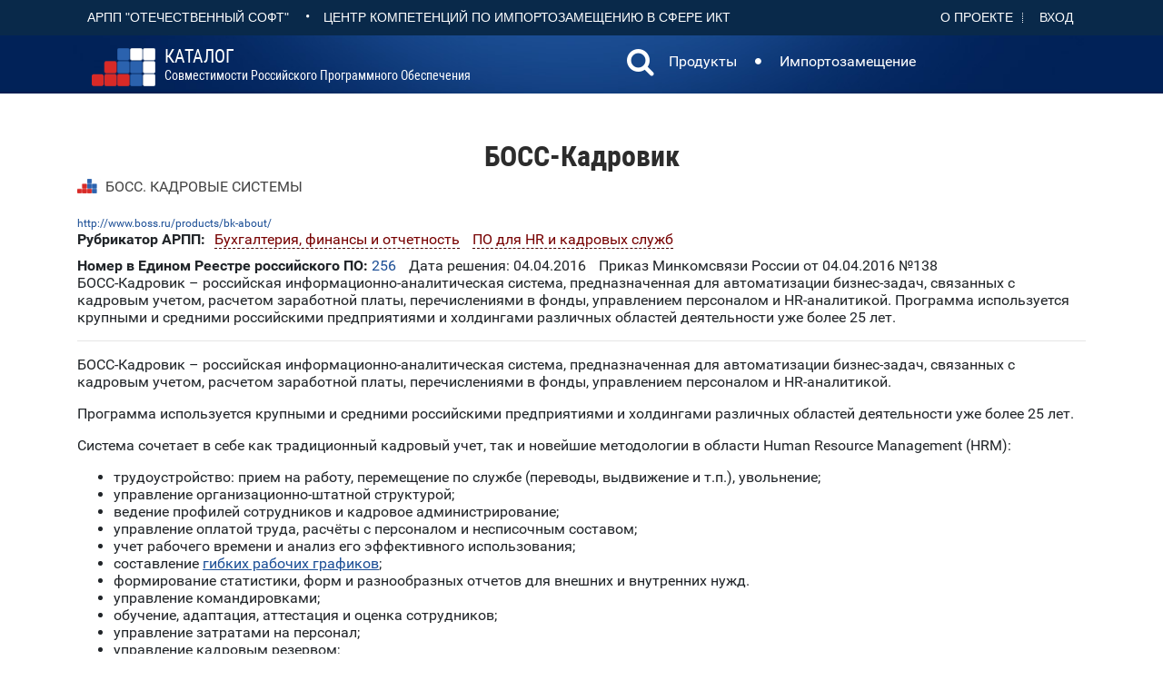

--- FILE ---
content_type: text/html; charset=utf-8
request_url: https://catalog.arppsoft.ru/product/6030696
body_size: 4147
content:
<!DOCTYPE html>
<html lang="ru">

<head>

    <title>БОСС-Кадровик: Каталог совместимости российского ПО</title>
	<meta charset="utf-8">
    <meta name="viewport" content="width=device-width, initial-scale=1, maximum-scale=1">
    <link rel="shortcut icon" href="/img/favicon.ico" type="image/x-icon">
	<meta property="og:url"                content="https://catalog.arppsoft.ru/product/6030696" >

	<meta property="og:type"               content="article" >
	<meta property="og:title"              content="БОСС-Кадровик" >
	<meta property="og:description"        content="">
	<meta property="og:image"              content="https://catalog.arppsoft.ru/img/logo.png" >

    <link rel="stylesheet" href="/j/style.css?1" media="all">
    <link rel="stylesheet" href="/j/content.css" media="all">
<style>
	.reestr-data { margin-top: 10px; } 
	.catalog-product { font-weight: bold; } 
	.catalog-product a { font-weight: bold; } 
	.compatibility-type-section-group { margin-left: 30px; } 
	.compatibility-type-section-group h5 { font-weight: normal; } 
 
</style>
</head>
<body>
	<header>
	<div class="headtop">
		<div class="container">
			
	<div class="headtop-item">
		<a href="https://arppsoft.ru/"  target="_blank" class="last btn btn-link">АРПП "Отечественный софт"</a>		
		•		
		<a href="https://ru-ikt.ru/"  target="_blank" class="last btn btn-link">Центр Компетенций по импортозамещению в сфере ИКТ</a>				
	</div>
	<div class="headtop-item headtop-right-menu">
		<a href="/about">О&nbsp;проекте</a>
		<span id="user-id-place"><a href="/user/?goto=/user/" id="user-login-link" class="last">Вход</a></span>
	</div>

		</div>
		<div style="clear: both;"></div>
	</div>
	<div class="bghead">
		<div class="container">
			
	<div class="navbar navbar_ clearfix extra">
		<h1 class="brand">
			<div class="main-header__logo">
				<a href="/"><img class="u-push-left main-header__logo--image" src="/img/logo.png" alt="logo"></a>
				<a href="/" class="logo-name"><span class="logo-abbr">Каталог</span><br>совместимости&nbsp;российского программного&nbsp;обеспечения</a>
			</div>
		</h1>
		<nav class="navbar navbar-expand-sm navbar-light ">
			<div qclass="collapse navbar-collapse" id="navbarSupportedContent">
				<ul class="navbar-nav mr-auto">
					<li class="nav-item">
						<a class="nav-link" id="searchDropdown" role="button" data-toggle="dropdown" aria-haspopup="true" aria-expanded="false" href="/search" >
							<span class="fa fa-search" style="font-size:200%; margin-top:-6px;"></span>
						</a>
						<div class="dropdown-menu dropdown-search-form" aria-labelledby="searchDropdown" >
							<form action="/search"><input type="text" name="q" id="q"><button class="btn nav-link" type="submit">Искать</button></form>
						</div>					
					</li>
					<li class="nav-item"><a class="nav-link" href="/products">Продукты</a></li>
					<li class="nav-item nav-item-delimiter">&nbsp;<span class="fa fa-circle" style="font-size:50%;"></span>&nbsp;</li>

					<li class="nav-item"><a class="nav-link" href="/replacement">Импортозамещение</a></li>
				</ul>
  			</div>
		</nav>

	</div>

		</div>
	</div>
	
	</header>

     <div class="content">
     	
<div class="container">


	<h2 class="page-title">БОСС-Кадровик</h2>




		<div class="supplier-list" style="margin-bottom:20px;">
			
				<div class="hover supplier-list-item nb">
					
	<span class=""><img src="/img/logo.png" height="16" style="margin-top:-2px" title="Член АРПП &quot;Отечественный софт&quot;" alt=""></span>

					<a class="black" href="/company/6030694">БОСС. КАДРОВЫЕ СИСТЕМЫ</a>
				</div>
			
		</div>


		<div class="splid">
			<span>
				
			</span>
			<span class="product-url">
				<a href="http://www.boss.ru/products/bk-about/">http://www.boss.ru/products/bk-about/</a>
			</span>
		</div>

		<div>
			

			
			<div class="rubric-list">
				<div class="rubric-type">Рубрикатор АРПП: </div> 
				<div>
			
				<div class="section-in-list arpp-section nb"><a href="/section/6049468">Бухгалтерия, финансы и отчетность</a></div>
			
				<div class="section-in-list arpp-section nb"><a href="/section/6049505">ПО для HR и кадровых служб</a></div>
			
				</div>
			</div>
			

			


		</div>

		
			<div class="reestr-data">
				<span class="nb">
				<span class="ft">Номер в Едином Реестре российского ПО:</span> 
				
					<a href="https://reestr.digital.gov.ru/reestr/301604/">256</a>
				
				</span>
				
					<span class="nb">
					Дата решения: 04.04.2016
					</span>
				
				
					<span class="nb">
						Приказ Минкомсвязи России от 04.04.2016 №138
						
					</span>
				
			</div>
		

		


		

	<div class="text">БОСС-Кадровик – российская информационно-аналитическая система, предназначенная для автоматизации бизнес-задач, связанных с кадровым учетом, расчетом заработной платы, перечислениями в фонды, управлением персоналом и HR-аналитикой. Программа используется крупными и средними российскими предприятиями и холдингами различных областей деятельности уже более 25 лет.</div>
	
		<hr>
	
	<div class="text"><p>БОСС-Кадровик – российская информационно-аналитическая система, предназначенная для автоматизации бизнес-задач, связанных с кадровым учетом, расчетом заработной платы, перечислениями в фонды, управлением персоналом и HR-аналитикой.</p>
<p>Программа используется крупными и средними российскими предприятиями и холдингами различных областей деятельности уже более 25 лет.</p>
<p>Система сочетает в себе как традиционный кадровый учет, так и новейшие методологии в области Human Resource Management (HRM):</p>
<ul>
<li>трудоустройство: прием на работу, перемещение по службе (переводы, выдвижение и т.п.), увольнение;</li>
<li>управление организационно-штатной структурой;</li>
<li>ведение профилей сотрудников и кадровое администрирование;</li>
<li>управление оплатой труда, расчёты с персоналом и несписочным составом;</li>
<li>учет рабочего времени и анализ его эффективного использования;</li>
<li>составление <a href="https://boss.ru/solutions/graphics/"><u>гибких рабочих графиков</u></a><u>;</u></li>
<li>формирование статистики, форм и разнообразных отчетов для внешних и внутренних нужд.</li>
<li>управление командировками;</li>
<li>обучение, адаптация, аттестация и оценка сотрудников;</li>
<li>управление затратами на персонал;</li>
<li>управление кадровым резервом;</li>
<li>ведение профилей должностей и профстандартов;</li>
<li><a href="https://boss.ru/solutions/bms/"><u>управление мотивацией персонала</u></a><u>;</u></li>
<li><a href="https://boss.ru/solutions/hr-analytic/"><u>исчерпывающий анализ трудовых ресурсов</u></a>;</li>
<li><a href="https://boss.ru/solutions/private_area/"><u>система самообслуживания</u></a> для руководителей и работников;</li>
<li>управление внутренними коммуникациями и взаимодействием работников;</li>
<li>управление эффективностью (КПЭ), по целям, по компетенциям;</li>
<li>и многое другое.</li>
</ul>
<p>БОСС-Кадровик обеспечивает эффективное решение всех основных процессов, связанных с управлением кадрами, и помогает максимально полезно использовать потенциал сотрудников компании.</p>
<p>В результате руководство компании получает единый надежный инструмент для рациональной расстановки персонала и его эффективного использования, проведения оценки трудовой мотивации сотрудников и разработки программы их стимулирования.</p>
<p>Закономерным итогом применения системы управления персоналом БОСС-Кадровик становится повышение производительности труда, повышение скорости принятия решений и другие преимущества.</p></div>
	<hr>
		

	<div style="margin-top:40px;">

	
	
		<div class="compatibility-type-group">
			<h4>Работает на операционных системах:</h4>

			
				<div class="compatibility-type-section-group">
				<h5>Серверные ОС</h5>
				<ul>
					
						<li>
							<a href="/product/6032225">Альт Сервер</a>
						</li>
					
				</ul>
				</div>
			
				<div class="compatibility-type-section-group">
				<h5>ОС рабочих мест</h5>
				<ul>
					
						<li>
							<a href="/product/6032231">Альт Рабочая станция</a>
						</li>
					
				</ul>
				</div>
				
		</div>
	
	

	
		<div class="foreign-product-replacements">
			<h4>Заменяет иностранные продукты:</h4>
			<ul>
			
				<li>
					SAP HCM
					
				</li>
			
			</ul>
		</div>
	




	

	

	
	

</div>

     </div>

	<footer>
	<div class="headtop">
		<div class="container bottom-menu">
			<div>&copy; АРПП "Отечественный Софт" 2026</div>
			<div><a href="/privacy">Политика конфиденциальности</a></div>
		</div>
		<div class="container bottom-menu"><div>При поддержке Центра компетенций по импортозамещению в сфере ИКТ</div></div>

		<div style="clear: both;"></div>
	</div>
	</footer>  
<script src="/j/scripts.js"></script>
<!-- Yandex.Metrika counter -->
<script type="text/javascript" >
   (function(m,e,t,r,i,k,a){m[i]=m[i]||function(){(m[i].a=m[i].a||[]).push(arguments)};
   m[i].l=1*new Date();
   for (var j = 0; j < document.scripts.length; j++) {if (document.scripts[j].src === r) { return; }}
   k=e.createElement(t),a=e.getElementsByTagName(t)[0],k.async=1,k.src=r,a.parentNode.insertBefore(k,a)})
   (window, document, "script", "https://mc.yandex.ru/metrika/tag.js", "ym");

   ym(92828724, "init", {
        clickmap:true,
        trackLinks:true,
        accurateTrackBounce:true
   });
</script>
<noscript><div><img src="https://mc.yandex.ru/watch/92828724" style="position:absolute; left:-9999px;" alt="" /></div></noscript>
<!-- /Yandex.Metrika counter -->




</body>
</html>







